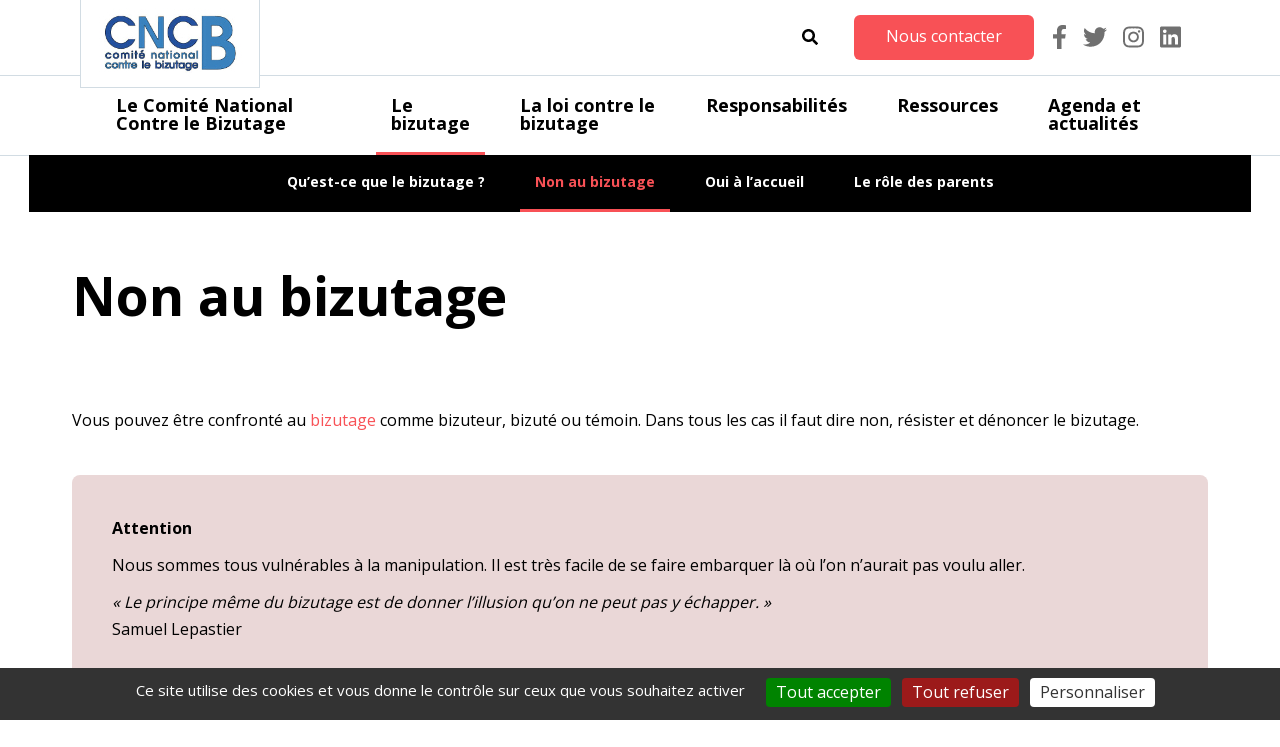

--- FILE ---
content_type: text/html; charset=UTF-8
request_url: https://www.contrelebizutage.fr/le-bizutage/non-au-bizutage/
body_size: 11272
content:
<!DOCTYPE html><html lang="fr-FR"><head><meta charset="UTF-8"><meta name="viewport" content="width=device-width, initial-scale=1.0"><link rel="profile" href="http://gmpg.org/xfn/11"><link rel="pingback" href=""><meta name='robots' content='index, follow, max-image-preview:large, max-snippet:-1, max-video-preview:-1' /><link media="all" href="https://www.contrelebizutage.fr/wp-content/cache/autoptimize/css/autoptimize_74f18118e586e789628703b02c5fd6fa.css" rel="stylesheet"><title>Non au bizutage - CNCB</title><link rel="canonical" href="https://www.contrelebizutage.fr/le-bizutage/non-au-bizutage/" /><meta property="og:locale" content="fr_FR" /><meta property="og:type" content="article" /><meta property="og:title" content="Non au bizutage - CNCB" /><meta property="og:description" content="Vous pouvez être confronté au&nbsp;bizutage&nbsp;comme bizuteur, bizuté ou témoin. Dans tous les cas il faut dire non, résister [&hellip;]" /><meta property="og:url" content="https://www.contrelebizutage.fr/le-bizutage/non-au-bizutage/" /><meta property="og:site_name" content="CNCB" /><meta property="article:modified_time" content="2024-05-15T06:01:59+00:00" /><meta name="twitter:card" content="summary_large_image" /><meta name="twitter:label1" content="Durée de lecture estimée" /><meta name="twitter:data1" content="3 minutes" /> <script type="application/ld+json" class="yoast-schema-graph">{"@context":"https://schema.org","@graph":[{"@type":"WebPage","@id":"https://www.contrelebizutage.fr/le-bizutage/non-au-bizutage/","url":"https://www.contrelebizutage.fr/le-bizutage/non-au-bizutage/","name":"Non au bizutage - CNCB","isPartOf":{"@id":"https://www.contrelebizutage.fr/#website"},"datePublished":"2021-03-18T14:42:25+00:00","dateModified":"2024-05-15T06:01:59+00:00","breadcrumb":{"@id":"https://www.contrelebizutage.fr/le-bizutage/non-au-bizutage/#breadcrumb"},"inLanguage":"fr-FR","potentialAction":[{"@type":"ReadAction","target":["https://www.contrelebizutage.fr/le-bizutage/non-au-bizutage/"]}]},{"@type":"BreadcrumbList","@id":"https://www.contrelebizutage.fr/le-bizutage/non-au-bizutage/#breadcrumb","itemListElement":[{"@type":"ListItem","position":1,"name":"Accueil","item":"https://www.contrelebizutage.fr/"},{"@type":"ListItem","position":2,"name":"Le bizutage","item":"https://www.contrelebizutage.fr/le-bizutage/"},{"@type":"ListItem","position":3,"name":"Non au bizutage"}]},{"@type":"WebSite","@id":"https://www.contrelebizutage.fr/#website","url":"https://www.contrelebizutage.fr/","name":"CNCB","description":"Comité National Contre le Bizutage","publisher":{"@id":"https://www.contrelebizutage.fr/#organization"},"potentialAction":[{"@type":"SearchAction","target":{"@type":"EntryPoint","urlTemplate":"https://www.contrelebizutage.fr/?s={search_term_string}"},"query-input":{"@type":"PropertyValueSpecification","valueRequired":true,"valueName":"search_term_string"}}],"inLanguage":"fr-FR"},{"@type":"Organization","@id":"https://www.contrelebizutage.fr/#organization","name":"CNCB","url":"https://www.contrelebizutage.fr/","logo":{"@type":"ImageObject","inLanguage":"fr-FR","@id":"https://www.contrelebizutage.fr/#/schema/logo/image/","url":"https://www.contrelebizutage.fr/wp-content/uploads/2021/08/cncb-logo.jpg","contentUrl":"https://www.contrelebizutage.fr/wp-content/uploads/2021/08/cncb-logo.jpg","width":158,"height":87,"caption":"CNCB"},"image":{"@id":"https://www.contrelebizutage.fr/#/schema/logo/image/"}}]}</script> <link rel='dns-prefetch' href='//cdnjs.cloudflare.com' /><link rel='dns-prefetch' href='//fonts.googleapis.com' /><link rel="alternate" title="oEmbed (JSON)" type="application/json+oembed" href="https://www.contrelebizutage.fr/wp-json/oembed/1.0/embed?url=https%3A%2F%2Fwww.contrelebizutage.fr%2Fle-bizutage%2Fnon-au-bizutage%2F" /><link rel="alternate" title="oEmbed (XML)" type="text/xml+oembed" href="https://www.contrelebizutage.fr/wp-json/oembed/1.0/embed?url=https%3A%2F%2Fwww.contrelebizutage.fr%2Fle-bizutage%2Fnon-au-bizutage%2F&#038;format=xml" /><style id='wp-img-auto-sizes-contain-inline-css' type='text/css'>img:is([sizes=auto i],[sizes^="auto," i]){contain-intrinsic-size:3000px 1500px}
/*# sourceURL=wp-img-auto-sizes-contain-inline-css */</style><style id='wp-emoji-styles-inline-css' type='text/css'>img.wp-smiley, img.emoji {
		display: inline !important;
		border: none !important;
		box-shadow: none !important;
		height: 1em !important;
		width: 1em !important;
		margin: 0 0.07em !important;
		vertical-align: -0.1em !important;
		background: none !important;
		padding: 0 !important;
	}
/*# sourceURL=wp-emoji-styles-inline-css */</style><style id='wp-block-library-inline-css' type='text/css'>:root{--wp-block-synced-color:#7a00df;--wp-block-synced-color--rgb:122,0,223;--wp-bound-block-color:var(--wp-block-synced-color);--wp-editor-canvas-background:#ddd;--wp-admin-theme-color:#007cba;--wp-admin-theme-color--rgb:0,124,186;--wp-admin-theme-color-darker-10:#006ba1;--wp-admin-theme-color-darker-10--rgb:0,107,160.5;--wp-admin-theme-color-darker-20:#005a87;--wp-admin-theme-color-darker-20--rgb:0,90,135;--wp-admin-border-width-focus:2px}@media (min-resolution:192dpi){:root{--wp-admin-border-width-focus:1.5px}}.wp-element-button{cursor:pointer}:root .has-very-light-gray-background-color{background-color:#eee}:root .has-very-dark-gray-background-color{background-color:#313131}:root .has-very-light-gray-color{color:#eee}:root .has-very-dark-gray-color{color:#313131}:root .has-vivid-green-cyan-to-vivid-cyan-blue-gradient-background{background:linear-gradient(135deg,#00d084,#0693e3)}:root .has-purple-crush-gradient-background{background:linear-gradient(135deg,#34e2e4,#4721fb 50%,#ab1dfe)}:root .has-hazy-dawn-gradient-background{background:linear-gradient(135deg,#faaca8,#dad0ec)}:root .has-subdued-olive-gradient-background{background:linear-gradient(135deg,#fafae1,#67a671)}:root .has-atomic-cream-gradient-background{background:linear-gradient(135deg,#fdd79a,#004a59)}:root .has-nightshade-gradient-background{background:linear-gradient(135deg,#330968,#31cdcf)}:root .has-midnight-gradient-background{background:linear-gradient(135deg,#020381,#2874fc)}:root{--wp--preset--font-size--normal:16px;--wp--preset--font-size--huge:42px}.has-regular-font-size{font-size:1em}.has-larger-font-size{font-size:2.625em}.has-normal-font-size{font-size:var(--wp--preset--font-size--normal)}.has-huge-font-size{font-size:var(--wp--preset--font-size--huge)}.has-text-align-center{text-align:center}.has-text-align-left{text-align:left}.has-text-align-right{text-align:right}.has-fit-text{white-space:nowrap!important}#end-resizable-editor-section{display:none}.aligncenter{clear:both}.items-justified-left{justify-content:flex-start}.items-justified-center{justify-content:center}.items-justified-right{justify-content:flex-end}.items-justified-space-between{justify-content:space-between}.screen-reader-text{border:0;clip-path:inset(50%);height:1px;margin:-1px;overflow:hidden;padding:0;position:absolute;width:1px;word-wrap:normal!important}.screen-reader-text:focus{background-color:#ddd;clip-path:none;color:#444;display:block;font-size:1em;height:auto;left:5px;line-height:normal;padding:15px 23px 14px;text-decoration:none;top:5px;width:auto;z-index:100000}html :where(.has-border-color){border-style:solid}html :where([style*=border-top-color]){border-top-style:solid}html :where([style*=border-right-color]){border-right-style:solid}html :where([style*=border-bottom-color]){border-bottom-style:solid}html :where([style*=border-left-color]){border-left-style:solid}html :where([style*=border-width]){border-style:solid}html :where([style*=border-top-width]){border-top-style:solid}html :where([style*=border-right-width]){border-right-style:solid}html :where([style*=border-bottom-width]){border-bottom-style:solid}html :where([style*=border-left-width]){border-left-style:solid}html :where(img[class*=wp-image-]){height:auto;max-width:100%}:where(figure){margin:0 0 1em}html :where(.is-position-sticky){--wp-admin--admin-bar--position-offset:var(--wp-admin--admin-bar--height,0px)}@media screen and (max-width:600px){html :where(.is-position-sticky){--wp-admin--admin-bar--position-offset:0px}}

/*# sourceURL=wp-block-library-inline-css */</style><style id='wp-block-list-inline-css' type='text/css'>ol,ul{box-sizing:border-box}:root :where(.wp-block-list.has-background){padding:1.25em 2.375em}
/*# sourceURL=https://www.contrelebizutage.fr/wp-includes/blocks/list/style.min.css */</style><style id='wp-block-columns-inline-css' type='text/css'>.wp-block-columns{box-sizing:border-box;display:flex;flex-wrap:wrap!important}@media (min-width:782px){.wp-block-columns{flex-wrap:nowrap!important}}.wp-block-columns{align-items:normal!important}.wp-block-columns.are-vertically-aligned-top{align-items:flex-start}.wp-block-columns.are-vertically-aligned-center{align-items:center}.wp-block-columns.are-vertically-aligned-bottom{align-items:flex-end}@media (max-width:781px){.wp-block-columns:not(.is-not-stacked-on-mobile)>.wp-block-column{flex-basis:100%!important}}@media (min-width:782px){.wp-block-columns:not(.is-not-stacked-on-mobile)>.wp-block-column{flex-basis:0;flex-grow:1}.wp-block-columns:not(.is-not-stacked-on-mobile)>.wp-block-column[style*=flex-basis]{flex-grow:0}}.wp-block-columns.is-not-stacked-on-mobile{flex-wrap:nowrap!important}.wp-block-columns.is-not-stacked-on-mobile>.wp-block-column{flex-basis:0;flex-grow:1}.wp-block-columns.is-not-stacked-on-mobile>.wp-block-column[style*=flex-basis]{flex-grow:0}:where(.wp-block-columns){margin-bottom:1.75em}:where(.wp-block-columns.has-background){padding:1.25em 2.375em}.wp-block-column{flex-grow:1;min-width:0;overflow-wrap:break-word;word-break:break-word}.wp-block-column.is-vertically-aligned-top{align-self:flex-start}.wp-block-column.is-vertically-aligned-center{align-self:center}.wp-block-column.is-vertically-aligned-bottom{align-self:flex-end}.wp-block-column.is-vertically-aligned-stretch{align-self:stretch}.wp-block-column.is-vertically-aligned-bottom,.wp-block-column.is-vertically-aligned-center,.wp-block-column.is-vertically-aligned-top{width:100%}
/*# sourceURL=https://www.contrelebizutage.fr/wp-includes/blocks/columns/style.min.css */</style><style id='wp-block-spacer-inline-css' type='text/css'>.wp-block-spacer{clear:both}
/*# sourceURL=https://www.contrelebizutage.fr/wp-includes/blocks/spacer/style.min.css */</style><style id='global-styles-inline-css' type='text/css'>:root{--wp--preset--aspect-ratio--square: 1;--wp--preset--aspect-ratio--4-3: 4/3;--wp--preset--aspect-ratio--3-4: 3/4;--wp--preset--aspect-ratio--3-2: 3/2;--wp--preset--aspect-ratio--2-3: 2/3;--wp--preset--aspect-ratio--16-9: 16/9;--wp--preset--aspect-ratio--9-16: 9/16;--wp--preset--color--black: #000000;--wp--preset--color--cyan-bluish-gray: #abb8c3;--wp--preset--color--white: #ffffff;--wp--preset--color--pale-pink: #f78da7;--wp--preset--color--vivid-red: #cf2e2e;--wp--preset--color--luminous-vivid-orange: #ff6900;--wp--preset--color--luminous-vivid-amber: #fcb900;--wp--preset--color--light-green-cyan: #7bdcb5;--wp--preset--color--vivid-green-cyan: #00d084;--wp--preset--color--pale-cyan-blue: #8ed1fc;--wp--preset--color--vivid-cyan-blue: #0693e3;--wp--preset--color--vivid-purple: #9b51e0;--wp--preset--gradient--vivid-cyan-blue-to-vivid-purple: linear-gradient(135deg,rgb(6,147,227) 0%,rgb(155,81,224) 100%);--wp--preset--gradient--light-green-cyan-to-vivid-green-cyan: linear-gradient(135deg,rgb(122,220,180) 0%,rgb(0,208,130) 100%);--wp--preset--gradient--luminous-vivid-amber-to-luminous-vivid-orange: linear-gradient(135deg,rgb(252,185,0) 0%,rgb(255,105,0) 100%);--wp--preset--gradient--luminous-vivid-orange-to-vivid-red: linear-gradient(135deg,rgb(255,105,0) 0%,rgb(207,46,46) 100%);--wp--preset--gradient--very-light-gray-to-cyan-bluish-gray: linear-gradient(135deg,rgb(238,238,238) 0%,rgb(169,184,195) 100%);--wp--preset--gradient--cool-to-warm-spectrum: linear-gradient(135deg,rgb(74,234,220) 0%,rgb(151,120,209) 20%,rgb(207,42,186) 40%,rgb(238,44,130) 60%,rgb(251,105,98) 80%,rgb(254,248,76) 100%);--wp--preset--gradient--blush-light-purple: linear-gradient(135deg,rgb(255,206,236) 0%,rgb(152,150,240) 100%);--wp--preset--gradient--blush-bordeaux: linear-gradient(135deg,rgb(254,205,165) 0%,rgb(254,45,45) 50%,rgb(107,0,62) 100%);--wp--preset--gradient--luminous-dusk: linear-gradient(135deg,rgb(255,203,112) 0%,rgb(199,81,192) 50%,rgb(65,88,208) 100%);--wp--preset--gradient--pale-ocean: linear-gradient(135deg,rgb(255,245,203) 0%,rgb(182,227,212) 50%,rgb(51,167,181) 100%);--wp--preset--gradient--electric-grass: linear-gradient(135deg,rgb(202,248,128) 0%,rgb(113,206,126) 100%);--wp--preset--gradient--midnight: linear-gradient(135deg,rgb(2,3,129) 0%,rgb(40,116,252) 100%);--wp--preset--font-size--small: 13px;--wp--preset--font-size--medium: 20px;--wp--preset--font-size--large: 36px;--wp--preset--font-size--x-large: 42px;--wp--preset--spacing--20: 0.44rem;--wp--preset--spacing--30: 0.67rem;--wp--preset--spacing--40: 1rem;--wp--preset--spacing--50: 1.5rem;--wp--preset--spacing--60: 2.25rem;--wp--preset--spacing--70: 3.38rem;--wp--preset--spacing--80: 5.06rem;--wp--preset--shadow--natural: 6px 6px 9px rgba(0, 0, 0, 0.2);--wp--preset--shadow--deep: 12px 12px 50px rgba(0, 0, 0, 0.4);--wp--preset--shadow--sharp: 6px 6px 0px rgba(0, 0, 0, 0.2);--wp--preset--shadow--outlined: 6px 6px 0px -3px rgb(255, 255, 255), 6px 6px rgb(0, 0, 0);--wp--preset--shadow--crisp: 6px 6px 0px rgb(0, 0, 0);}:where(.is-layout-flex){gap: 0.5em;}:where(.is-layout-grid){gap: 0.5em;}body .is-layout-flex{display: flex;}.is-layout-flex{flex-wrap: wrap;align-items: center;}.is-layout-flex > :is(*, div){margin: 0;}body .is-layout-grid{display: grid;}.is-layout-grid > :is(*, div){margin: 0;}:where(.wp-block-columns.is-layout-flex){gap: 2em;}:where(.wp-block-columns.is-layout-grid){gap: 2em;}:where(.wp-block-post-template.is-layout-flex){gap: 1.25em;}:where(.wp-block-post-template.is-layout-grid){gap: 1.25em;}.has-black-color{color: var(--wp--preset--color--black) !important;}.has-cyan-bluish-gray-color{color: var(--wp--preset--color--cyan-bluish-gray) !important;}.has-white-color{color: var(--wp--preset--color--white) !important;}.has-pale-pink-color{color: var(--wp--preset--color--pale-pink) !important;}.has-vivid-red-color{color: var(--wp--preset--color--vivid-red) !important;}.has-luminous-vivid-orange-color{color: var(--wp--preset--color--luminous-vivid-orange) !important;}.has-luminous-vivid-amber-color{color: var(--wp--preset--color--luminous-vivid-amber) !important;}.has-light-green-cyan-color{color: var(--wp--preset--color--light-green-cyan) !important;}.has-vivid-green-cyan-color{color: var(--wp--preset--color--vivid-green-cyan) !important;}.has-pale-cyan-blue-color{color: var(--wp--preset--color--pale-cyan-blue) !important;}.has-vivid-cyan-blue-color{color: var(--wp--preset--color--vivid-cyan-blue) !important;}.has-vivid-purple-color{color: var(--wp--preset--color--vivid-purple) !important;}.has-black-background-color{background-color: var(--wp--preset--color--black) !important;}.has-cyan-bluish-gray-background-color{background-color: var(--wp--preset--color--cyan-bluish-gray) !important;}.has-white-background-color{background-color: var(--wp--preset--color--white) !important;}.has-pale-pink-background-color{background-color: var(--wp--preset--color--pale-pink) !important;}.has-vivid-red-background-color{background-color: var(--wp--preset--color--vivid-red) !important;}.has-luminous-vivid-orange-background-color{background-color: var(--wp--preset--color--luminous-vivid-orange) !important;}.has-luminous-vivid-amber-background-color{background-color: var(--wp--preset--color--luminous-vivid-amber) !important;}.has-light-green-cyan-background-color{background-color: var(--wp--preset--color--light-green-cyan) !important;}.has-vivid-green-cyan-background-color{background-color: var(--wp--preset--color--vivid-green-cyan) !important;}.has-pale-cyan-blue-background-color{background-color: var(--wp--preset--color--pale-cyan-blue) !important;}.has-vivid-cyan-blue-background-color{background-color: var(--wp--preset--color--vivid-cyan-blue) !important;}.has-vivid-purple-background-color{background-color: var(--wp--preset--color--vivid-purple) !important;}.has-black-border-color{border-color: var(--wp--preset--color--black) !important;}.has-cyan-bluish-gray-border-color{border-color: var(--wp--preset--color--cyan-bluish-gray) !important;}.has-white-border-color{border-color: var(--wp--preset--color--white) !important;}.has-pale-pink-border-color{border-color: var(--wp--preset--color--pale-pink) !important;}.has-vivid-red-border-color{border-color: var(--wp--preset--color--vivid-red) !important;}.has-luminous-vivid-orange-border-color{border-color: var(--wp--preset--color--luminous-vivid-orange) !important;}.has-luminous-vivid-amber-border-color{border-color: var(--wp--preset--color--luminous-vivid-amber) !important;}.has-light-green-cyan-border-color{border-color: var(--wp--preset--color--light-green-cyan) !important;}.has-vivid-green-cyan-border-color{border-color: var(--wp--preset--color--vivid-green-cyan) !important;}.has-pale-cyan-blue-border-color{border-color: var(--wp--preset--color--pale-cyan-blue) !important;}.has-vivid-cyan-blue-border-color{border-color: var(--wp--preset--color--vivid-cyan-blue) !important;}.has-vivid-purple-border-color{border-color: var(--wp--preset--color--vivid-purple) !important;}.has-vivid-cyan-blue-to-vivid-purple-gradient-background{background: var(--wp--preset--gradient--vivid-cyan-blue-to-vivid-purple) !important;}.has-light-green-cyan-to-vivid-green-cyan-gradient-background{background: var(--wp--preset--gradient--light-green-cyan-to-vivid-green-cyan) !important;}.has-luminous-vivid-amber-to-luminous-vivid-orange-gradient-background{background: var(--wp--preset--gradient--luminous-vivid-amber-to-luminous-vivid-orange) !important;}.has-luminous-vivid-orange-to-vivid-red-gradient-background{background: var(--wp--preset--gradient--luminous-vivid-orange-to-vivid-red) !important;}.has-very-light-gray-to-cyan-bluish-gray-gradient-background{background: var(--wp--preset--gradient--very-light-gray-to-cyan-bluish-gray) !important;}.has-cool-to-warm-spectrum-gradient-background{background: var(--wp--preset--gradient--cool-to-warm-spectrum) !important;}.has-blush-light-purple-gradient-background{background: var(--wp--preset--gradient--blush-light-purple) !important;}.has-blush-bordeaux-gradient-background{background: var(--wp--preset--gradient--blush-bordeaux) !important;}.has-luminous-dusk-gradient-background{background: var(--wp--preset--gradient--luminous-dusk) !important;}.has-pale-ocean-gradient-background{background: var(--wp--preset--gradient--pale-ocean) !important;}.has-electric-grass-gradient-background{background: var(--wp--preset--gradient--electric-grass) !important;}.has-midnight-gradient-background{background: var(--wp--preset--gradient--midnight) !important;}.has-small-font-size{font-size: var(--wp--preset--font-size--small) !important;}.has-medium-font-size{font-size: var(--wp--preset--font-size--medium) !important;}.has-large-font-size{font-size: var(--wp--preset--font-size--large) !important;}.has-x-large-font-size{font-size: var(--wp--preset--font-size--x-large) !important;}
:where(.wp-block-columns.is-layout-flex){gap: 2em;}:where(.wp-block-columns.is-layout-grid){gap: 2em;}
/*# sourceURL=global-styles-inline-css */</style><style id='core-block-supports-inline-css' type='text/css'>.wp-container-core-columns-is-layout-9d6595d7{flex-wrap:nowrap;}
/*# sourceURL=core-block-supports-inline-css */</style><style id='classic-theme-styles-inline-css' type='text/css'>/*! This file is auto-generated */
.wp-block-button__link{color:#fff;background-color:#32373c;border-radius:9999px;box-shadow:none;text-decoration:none;padding:calc(.667em + 2px) calc(1.333em + 2px);font-size:1.125em}.wp-block-file__button{background:#32373c;color:#fff;text-decoration:none}
/*# sourceURL=/wp-includes/css/classic-themes.min.css */</style><link rel='stylesheet' id='fonts-css' href='https://fonts.googleapis.com/css2?family=Open+Sans:wght@400;700;800&#038;display=swap' type='text/css' media='all' /><link rel='stylesheet' id='faws-css' href='https://cdnjs.cloudflare.com/ajax/libs/font-awesome/5.15.1/css/all.min.css?ver=5.15.1' type='text/css' media='all' /> <script type="text/javascript" src="https://www.contrelebizutage.fr/wp-includes/js/jquery/jquery.min.js?ver=3.7.1" id="jquery-core-js"></script> <script type="text/javascript" src="https://www.contrelebizutage.fr/wp-content/themes/bc_wp_cncb/assets/libraries/tarteaucitron/tarteaucitron.js?ver=1.16.2" id="tarteaucitron-js"></script> <script type="text/javascript" src="https://www.contrelebizutage.fr/wp-content/themes/bc_wp_cncb/assets/libraries/tarteaucitron/tarteaucitron.ini.js?ver=1.16.2" id="tarteaucitron-ini-js"></script> <link rel="https://api.w.org/" href="https://www.contrelebizutage.fr/wp-json/" /><link rel="alternate" title="JSON" type="application/json" href="https://www.contrelebizutage.fr/wp-json/wp/v2/pages/140" /><meta name="generator" content="WordPress 6.9" /><link rel='shortlink' href='https://www.contrelebizutage.fr/?p=140' /><link rel="icon" href="https://www.contrelebizutage.fr/wp-content/uploads/2022/08/cropped-favicon-cncb-150x150.png" sizes="32x32" /><link rel="icon" href="https://www.contrelebizutage.fr/wp-content/uploads/2022/08/cropped-favicon-cncb-300x300.png" sizes="192x192" /><link rel="apple-touch-icon" href="https://www.contrelebizutage.fr/wp-content/uploads/2022/08/cropped-favicon-cncb-300x300.png" /><meta name="msapplication-TileImage" content="https://www.contrelebizutage.fr/wp-content/uploads/2022/08/cropped-favicon-cncb-300x300.png" /></head><body class="wp-singular page-template-default page page-id-140 page-child parent-pageid-10 wp-custom-logo wp-theme-bc_wp_cncb"><header class="site-header"><div class="top-header"><div class="container"><div class="row"><div class="medium-large-full flex-end"><div class="site-logo"> <a href="https://www.contrelebizutage.fr/" class="custom-logo-link" rel="home"><img width="158" height="87" src="https://www.contrelebizutage.fr/wp-content/uploads/2021/08/cncb-logo.jpg" class="custom-logo" alt="CNCB" decoding="async" /></a></div><div class="site-search-container"> <label class="search-icon" for="search"> <i class="fas fa-search"></i></label><div class="close"> <i class="fas fa-times"></i></div><form role="search" method="get" id="searchform" class="flex-middle" action="https://www.contrelebizutage.fr"> <span class="icon"></span> <input type="text" value="" class="search-input" name="s" id="search" placeholder="Rechercher"></form></div><div class="contact-container"> <a href="https://www.contrelebizutage.fr/contact/" class="button-icon">Nous contacter</a></div><div class="social-container flex-center-center"> <a rel=“noopener noreferrer” target="_blank" href="https://www.facebook.com/ComiteNationalContreleBizutage/"><i class="fab fa-facebook-f"></i></a> <a rel=“noopener noreferrer” target="_blank" href="https://twitter.com/CNCBizutage"><i class="fab fa-twitter"></i></a> <a rel=“noopener noreferrer” target="_blank" href="https://www.instagram.com/bizutagejedisstop/?igshid=f6j4qcrisvxy"><i class="fab fa-instagram"></i></a> <a rel=“noopener noreferrer” target="_blank" href="https://www.linkedin.com/in/comité-national-contre-le-bizutage-390903244/?originalSubdomain=fr"><i class="fab fa-linkedin"></i></a></div></div></div></div></div><div class="nav-header"><div class="container"><div class="row"><div class="medium-large-full flex-end"><nav class="site-navigation"><ul id="menu-menu-header" class="menu"><li id="menu-item-817" class="menu-item menu-item-type-post_type menu-item-object-page menu-item-has-children menu-item-817"><a href="https://www.contrelebizutage.fr/le-cncb/">Le Comité National Contre le Bizutage</a><ul class="sub-menu"><li id="menu-item-188" class="menu-item menu-item-type-post_type menu-item-object-page menu-item-188"><a href="https://www.contrelebizutage.fr/le-cncb/qui-sommes-nous/">Qui sommes-nous</a></li><li id="menu-item-187" class="menu-item menu-item-type-post_type menu-item-object-page menu-item-187"><a href="https://www.contrelebizutage.fr/le-cncb/missions/">Missions</a></li><li id="menu-item-189" class="menu-item menu-item-type-post_type menu-item-object-page menu-item-189"><a href="https://www.contrelebizutage.fr/le-cncb/revendications/">Revendications</a></li><li id="menu-item-190" class="menu-item menu-item-type-post_type menu-item-object-page menu-item-190"><a href="https://www.contrelebizutage.fr/ressources/outils-produits-par-le-cncb/">Supports d’information</a></li></ul></li><li id="menu-item-816" class="menu-item menu-item-type-post_type menu-item-object-page current-page-ancestor current-menu-ancestor current-menu-parent current-page-parent current_page_parent current_page_ancestor menu-item-has-children menu-item-816"><a href="https://www.contrelebizutage.fr/le-bizutage/">Le bizutage</a><ul class="sub-menu"><li id="menu-item-267" class="menu-item menu-item-type-post_type menu-item-object-page menu-item-267"><a href="https://www.contrelebizutage.fr/le-bizutage/quest-ce-que-le-bizutage/">Qu’est-ce que le bizutage ?</a></li><li id="menu-item-265" class="menu-item menu-item-type-post_type menu-item-object-page current-menu-item page_item page-item-140 current_page_item menu-item-265"><a href="https://www.contrelebizutage.fr/le-bizutage/non-au-bizutage/" aria-current="page">Non au bizutage</a></li><li id="menu-item-266" class="menu-item menu-item-type-post_type menu-item-object-page menu-item-266"><a href="https://www.contrelebizutage.fr/le-bizutage/oui-a-laccueil/">Oui à l’accueil</a></li><li id="menu-item-264" class="menu-item menu-item-type-post_type menu-item-object-page menu-item-264"><a href="https://www.contrelebizutage.fr/le-bizutage/le-role-des-parents/">Le rôle des parents</a></li></ul></li><li id="menu-item-815" class="menu-item menu-item-type-post_type menu-item-object-page menu-item-has-children menu-item-815"><a href="https://www.contrelebizutage.fr/la-loi/">La loi contre le bizutage</a><ul class="sub-menu"><li id="menu-item-268" class="menu-item menu-item-type-post_type menu-item-object-page menu-item-268"><a href="https://www.contrelebizutage.fr/la-loi/ce-que-dit-la-loi/">Ce que dit la loi contre le bizutage</a></li><li id="menu-item-269" class="menu-item menu-item-type-post_type menu-item-object-page menu-item-269"><a href="https://www.contrelebizutage.fr/la-loi/la-loi-linterdit-pourquoi/">La loi l’interdit, pourquoi ?</a></li><li id="menu-item-270" class="menu-item menu-item-type-post_type menu-item-object-page menu-item-270"><a href="https://www.contrelebizutage.fr/la-loi/le-recours-a-la-loi/">Le recours à la loi</a></li><li id="menu-item-271" class="menu-item menu-item-type-post_type menu-item-object-page menu-item-271"><a href="https://www.contrelebizutage.fr/la-loi/les-textes-officiels/">Les textes officiels</a></li></ul></li><li id="menu-item-818" class="menu-item menu-item-type-post_type menu-item-object-page menu-item-has-children menu-item-818"><a href="https://www.contrelebizutage.fr/responsabilites/">Responsabilités</a><ul class="sub-menu"><li id="menu-item-272" class="menu-item menu-item-type-post_type menu-item-object-page menu-item-272"><a href="https://www.contrelebizutage.fr/responsabilites/le-chef-detablissement/">Le chef d’établissement</a></li><li id="menu-item-273" class="menu-item menu-item-type-post_type menu-item-object-page menu-item-273"><a href="https://www.contrelebizutage.fr/responsabilites/les-associations-et-bde/">Les associations &#038; BDE</a></li><li id="menu-item-274" class="menu-item menu-item-type-post_type menu-item-object-page menu-item-274"><a href="https://www.contrelebizutage.fr/responsabilites/les-encadrants-sportifs/">Les encadrants sportifs</a></li></ul></li><li id="menu-item-814" class="menu-item menu-item-type-post_type menu-item-object-page menu-item-has-children menu-item-814"><a href="https://www.contrelebizutage.fr/ressources/">Ressources</a><ul class="sub-menu"><li id="menu-item-276" class="menu-item menu-item-type-post_type menu-item-object-page menu-item-276"><a href="https://www.contrelebizutage.fr/ressources/chartes-et-guides/">Chartes &#038; guides</a></li><li id="menu-item-277" class="menu-item menu-item-type-post_type menu-item-object-page menu-item-277"><a href="https://www.contrelebizutage.fr/ressources/memoires-documents/">Mémoires</a></li><li id="menu-item-275" class="menu-item menu-item-type-post_type menu-item-object-page menu-item-275"><a href="https://www.contrelebizutage.fr/ressources/bibliographie/">Bibliographie</a></li><li id="menu-item-279" class="menu-item menu-item-type-post_type menu-item-object-page menu-item-279"><a href="https://www.contrelebizutage.fr/ressources/temoignages-decisions-de-justice/">Témoignages &#038; décisions de justice</a></li><li id="menu-item-1443" class="menu-item menu-item-type-post_type menu-item-object-page menu-item-1443"><a href="https://www.contrelebizutage.fr/ressources/outils-produits-par-le-cncb/">Outils produits par le Comité National Contre le Bizutage</a></li><li id="menu-item-278" class="menu-item menu-item-type-post_type menu-item-object-page menu-item-278"><a href="https://www.contrelebizutage.fr/ressources/presse/">Presse/média</a></li></ul></li><li id="menu-item-29" class="menu-item menu-item-type-post_type menu-item-object-page menu-item-29"><a href="https://www.contrelebizutage.fr/actualites/">Agenda et actualités</a></li></ul></nav></div></div><div class="menu-burger"><div class="item"></div><div class="item"></div><div class="item"></div></div></div></div></header><main class="site-main"><div class="container"><div class="row"><div class="medium-large-full"><h1 class="page-title">Non au bizutage</h1></div></div></div><div class="container"><div class="row"><div class="medium-large-full"><div style="height:31px" aria-hidden="true" class="wp-block-spacer"></div></div></div></div><div class="container"><div class="row"><div class="medium-large-full"><p>Vous pouvez être confronté au&nbsp;<a href="http://www.contrelebizutage.fr/le-bizutage/quest-ce-que-le-bizutage/" data-type="page" data-id="138">bizutage</a>&nbsp;comme bizuteur, bizuté ou témoin. Dans tous les cas il faut dire non, résister et dénoncer le bizutage.</p></div></div></div><div class="container"><div class="row"><div class="medium-large-full"><div style="height:31px" aria-hidden="true" class="wp-block-spacer"></div></div></div></div><div class="container"><div class="row"><div class="medium-large-full"><div class="wp-block-columns is-layout-flex wp-container-core-columns-is-layout-9d6595d7 wp-block-columns-is-layout-flex"><div class="wp-block-column is-layout-flow wp-block-column-is-layout-flow"><div id="information-block_42e78a84c2a6f6597a6ff4c23422dc44" class="information block-information is-style-background-red background-gray"><div><p><strong>Attention</strong></p><p>Nous sommes tous vulnérables à la manipulation. Il est très facile de se faire embarquer là où l&rsquo;on n&rsquo;aurait pas voulu aller.</p><p><em>« Le principe même du bizutage est de donner l&rsquo;illusion qu&rsquo;on ne peut pas y échapper. »</em><br /> Samuel Lepastier</p></div></div></div></div></div></div></div><div class="container"><div class="row"><div class="medium-large-full"><h2 class="wp-block-heading">Refusez</h2></div></div></div><div class="container"><div class="row"><div class="medium-large-full"><ul class="wp-block-list"><div class="container"><div class="row"><div class="medium-large-full"><li><strong>les opacités </strong><br>N&rsquo;acceptez jamais de vous engager sans savoir très précisément ce que l&rsquo;on va vous proposer. <br>Pour les week-ends d&rsquo;intégration : Exigez que vous soient communiqués le programme et le lieu des « réjouissances ». Vous devez toujours être joignable et vous devez toujours pouvoir communiquer avec l&rsquo;extérieur.</li></div></div></div><div class="container"><div class="row"><div class="medium-large-full"><li><strong>tout ce qui vous semble suspect, vous déplait, vous gêne</strong>, même si vous avez l&rsquo;impression d&rsquo;être seul dans votre cas, même si cela ne vous semble pas bien grave. <br><strong> Refuser c&rsquo;est faire preuve de courage.</strong></li></div></div></div></ul></div></div></div><div class="container"><div class="row"><div class="medium-large-full"><h2 class="wp-block-heading">Ne cédez pas au chantage</h2></div></div></div><div class="container"><div class="row"><div class="medium-large-full"><p>Votre avenir scolaire ou professionnel ne dépend pas de votre obéissance aux anciens.</p></div></div></div><div class="container"><div class="row"><div class="medium-large-full"><p><strong>Malgré les apparences, rien ni personne ne peut vous forcer à accepter un bizutage</strong>.</p></div></div></div><div class="container"><div class="row"><div class="medium-large-full"><h2 class="wp-block-heading">Dire non c&rsquo;est difficile mais possible</h2></div></div></div><div class="container"><div class="row"><div class="medium-large-full"><p><strong>Même quand les pressions sont trop fortes ou trop habilement menées.</strong></p></div></div></div><div class="container"><div class="row"><div class="medium-large-full"><p>Si vous pensez que vous allez être confrontés à un bizutage, personne ne peut vous obliger à vous taire pour empêcher qu&rsquo;il n&rsquo;ait lieu. Au contraire il faut en parler aux autres jeunes, à vos parents, à un encadrant sportif, au responsable ou au chef d’établissement.</p></div></div></div><div class="container"><div class="row"><div class="medium-large-full"><p><strong><a href="https://www.contrelebizutage.fr/wp-content/uploads/2024/05/BULLETIN-D-ADHESION-INDIVIDUEL-2024.docx">Prenez contact avec Comité National Contre le Bizutage</a> qui pourra intervenir pour en demander l’interdiction.</strong></p></div></div></div><div class="container"><div class="row"><div class="medium-large-full"><h2 class="wp-block-heading">Brisez la loi du silence</h2></div></div></div><div class="container"><div class="row"><div class="medium-large-full"><p>Et si vous n&rsquo;avez pas su ou pu dire non, n&rsquo;ayez pas honte de dénoncer les faits dont vous avez été victime. <br>La victime pense qu’elle finira par oublier ce qui lui est arrivé, ce n’est pas vrai. Elle n’oubliera pas mais elle pourra mieux vivre avec, si elle a réussi à mettre des mots sur ce qui s’est passé.<br>La victime a besoin d’obtenir réparation</p></div></div></div><div class="container"><div class="row"><div class="medium-large-full"><p><strong>Si vous décidez de parler</strong>, il est indispensable de donner les précisions suivantes&nbsp;: Date, lieu, noms des personnes en cause, description des faits, photos et vidéos si possible.<br>Sans ces éléments il vous sera difficile de vous faire entendre.</p></div></div></div><div class="container"><div class="row"><div class="medium-large-full"><p><strong>Et pensez qu’à plusieurs c’est plus facile de dire non.</strong></p></div></div></div><div class="container"><div class="row"><div class="medium-large-full"><div style="height:31px" aria-hidden="true" class="wp-block-spacer"></div></div></div></div><div class="container"><div class="row"><div class="medium-large-full"><div class="wp-block-columns is-layout-flex wp-container-core-columns-is-layout-9d6595d7 wp-block-columns-is-layout-flex"><div class="wp-block-column is-layout-flow wp-block-column-is-layout-flow"><div id="information-block_9d5309e1a1b3c85fabfec8e5c0e6742a" class="information block-information is-style-background-red background-gray"><div><p><strong>On ne pourra éradiquer le bizutage que si les parents, les jeunes et les témoins qui y sont confrontés, acceptent d&rsquo;en parler.<br /> </strong></p><p>Sans témoignages et sans témoins, ni la justice, ni les ministères concernés, ni les chefs d&rsquo;établissements, ni les responsables et encadrants du sport ne peuvent sanctionner les auteurs des faits et leurs complices.</p><p>Sans témoignages il n&rsquo;y a pas d&rsquo;émissions de radio ou de télévision, pas d&rsquo;articles dans la presse possibles pour sensibiliser et alerter l&rsquo;opinion publique.</p><p>Être témoin d’un bizutage et ne pas intervenir ou se taire c’est être complice des bizuteurs.</p><p><strong><a href="https://www.contrelebizutage.fr/contact/">N&rsquo;hésitez pas à contacter le Comité National Contre le Bizutage</a></strong></p></div></div></div></div></div></div></div></main><footer class="site-footer"><div class="container topfooter"><div class="row flex-between-start"><div class="large-2"><div id="nav_menu-2" class="widget widget_nav_menu"><h3 class="no-margin-top margin-medium-bottom">Le CNCB</h3><div class="menu-le-cncb-container"><ul id="menu-le-cncb" class="menu"><li id="menu-item-530" class="menu-item menu-item-type-post_type menu-item-object-page menu-item-530"><a href="https://www.contrelebizutage.fr/le-cncb/qui-sommes-nous/">Qui sommes-nous</a></li><li id="menu-item-529" class="menu-item menu-item-type-post_type menu-item-object-page menu-item-529"><a href="https://www.contrelebizutage.fr/le-cncb/missions/">Missions</a></li><li id="menu-item-531" class="menu-item menu-item-type-post_type menu-item-object-page menu-item-531"><a href="https://www.contrelebizutage.fr/le-cncb/revendications/">Revendications</a></li><li id="menu-item-1436" class="menu-item menu-item-type-post_type menu-item-object-page menu-item-1436"><a href="https://www.contrelebizutage.fr/le-cncb/supports-dinformations-produits-par-le-cncb/">Supports d’informations produits par le CNCB</a></li></ul></div></div></div><div class="large-2"><div id="nav_menu-3" class="widget widget_nav_menu"><h3 class="no-margin-top margin-medium-bottom">Le bizutage</h3><div class="menu-le-bizutage-container"><ul id="menu-le-bizutage" class="menu"><li id="menu-item-528" class="menu-item menu-item-type-post_type menu-item-object-page menu-item-528"><a href="https://www.contrelebizutage.fr/le-bizutage/quest-ce-que-le-bizutage/">Qu’est-ce que le bizutage ?</a></li><li id="menu-item-526" class="menu-item menu-item-type-post_type menu-item-object-page current-menu-item page_item page-item-140 current_page_item menu-item-526"><a href="https://www.contrelebizutage.fr/le-bizutage/non-au-bizutage/" aria-current="page">Non au bizutage</a></li><li id="menu-item-527" class="menu-item menu-item-type-post_type menu-item-object-page menu-item-527"><a href="https://www.contrelebizutage.fr/le-bizutage/oui-a-laccueil/">Oui à l’accueil</a></li><li id="menu-item-525" class="menu-item menu-item-type-post_type menu-item-object-page menu-item-525"><a href="https://www.contrelebizutage.fr/le-bizutage/le-role-des-parents/">Le rôle des parents</a></li></ul></div></div></div><div class="large-2"><div id="nav_menu-4" class="widget widget_nav_menu"><h3 class="no-margin-top margin-medium-bottom">La loi contre le bizutage</h3><div class="menu-la-loi-contre-le-bizutage-container"><ul id="menu-la-loi-contre-le-bizutage" class="menu"><li id="menu-item-521" class="menu-item menu-item-type-post_type menu-item-object-page menu-item-521"><a href="https://www.contrelebizutage.fr/la-loi/ce-que-dit-la-loi/">Ce que dit la loi contre le bizutage</a></li><li id="menu-item-522" class="menu-item menu-item-type-post_type menu-item-object-page menu-item-522"><a href="https://www.contrelebizutage.fr/la-loi/la-loi-linterdit-pourquoi/">La loi l’interdit, pourquoi ?</a></li><li id="menu-item-523" class="menu-item menu-item-type-post_type menu-item-object-page menu-item-523"><a href="https://www.contrelebizutage.fr/la-loi/le-recours-a-la-loi/">Le recours à la loi</a></li><li id="menu-item-524" class="menu-item menu-item-type-post_type menu-item-object-page menu-item-524"><a href="https://www.contrelebizutage.fr/la-loi/les-textes-officiels/">Les textes officiels</a></li></ul></div></div></div><div class="large-2"><div id="nav_menu-6" class="widget widget_nav_menu"><h3 class="no-margin-top margin-medium-bottom">Responsabilités</h3><div class="menu-responsabilites-container"><ul id="menu-responsabilites" class="menu"><li id="menu-item-515" class="menu-item menu-item-type-post_type menu-item-object-page menu-item-515"><a href="https://www.contrelebizutage.fr/responsabilites/le-chef-detablissement/">Le chef d’établissement</a></li><li id="menu-item-514" class="menu-item menu-item-type-post_type menu-item-object-page menu-item-514"><a href="https://www.contrelebizutage.fr/responsabilites/les-associations-et-bde/">Les associations &#038; BDE</a></li><li id="menu-item-513" class="menu-item menu-item-type-post_type menu-item-object-page menu-item-513"><a href="https://www.contrelebizutage.fr/responsabilites/les-encadrants-sportifs/">Les encadrants sportifs</a></li></ul></div></div></div><div class="large-2"><div id="nav_menu-5" class="widget widget_nav_menu"><h3 class="no-margin-top margin-medium-bottom">Ressources</h3><div class="menu-ressources-container"><ul id="menu-ressources" class="menu"><li id="menu-item-520" class="menu-item menu-item-type-post_type menu-item-object-page menu-item-520"><a href="https://www.contrelebizutage.fr/ressources/chartes-et-guides/">Chartes &#038; guides</a></li><li id="menu-item-519" class="menu-item menu-item-type-post_type menu-item-object-page menu-item-519"><a href="https://www.contrelebizutage.fr/ressources/memoires-documents/">Mémoires &#038; documents</a></li><li id="menu-item-518" class="menu-item menu-item-type-post_type menu-item-object-page menu-item-518"><a href="https://www.contrelebizutage.fr/ressources/bibliographie/">Bibliographie</a></li><li id="menu-item-517" class="menu-item menu-item-type-post_type menu-item-object-page menu-item-517"><a href="https://www.contrelebizutage.fr/ressources/temoignages-decisions-de-justice/">Témoignages &#038; décisions de justice</a></li><li id="menu-item-1444" class="menu-item menu-item-type-post_type menu-item-object-page menu-item-1444"><a href="https://www.contrelebizutage.fr/ressources/outils-produits-par-le-cncb/">Outils produits par le Comité National Contre le Bizutage</a></li><li id="menu-item-516" class="menu-item menu-item-type-post_type menu-item-object-page menu-item-516"><a href="https://www.contrelebizutage.fr/ressources/presse/">Presse/média</a></li></ul></div></div><div id="nav_menu-7" class="widget widget_nav_menu"><h3 class="no-margin-top margin-medium-bottom">Besoin d’aide</h3><div class="menu-besoin-daide-container"><ul id="menu-besoin-daide" class="menu"><li id="menu-item-123" class="menu-item menu-item-type-post_type menu-item-object-page menu-item-123"><a href="https://www.contrelebizutage.fr/contact/">Contact</a></li></ul></div></div></div></div></div><div class="subfooter"><div class="container"><div class="row"><div class="medium-large-full relative flex"><div class="site-logo"> <a href="https://www.contrelebizutage.fr/" class="custom-logo-link" rel="home"><img width="158" height="87" src="https://www.contrelebizutage.fr/wp-content/uploads/2021/08/cncb-logo.jpg" class="custom-logo" alt="CNCB" decoding="async" /></a></div><div class="adress"><div id="text-2" class="widget widget_text"><div class="textwidget"><p><strong>Comité National Contre le Bizutage </strong><br /> 108-110 Av. Ledru-Rollin<br /> 75544 PARIS Cedex 11<br /> <a href="tel:0607452611">06 07 45 26 11</a> ou <a href="tel:0682814070">06 82 81 40 70</a> ou <a href="tel:0781501007">07 81 50 10 07</a> et référent sport <a href="tel:0607769320">06 07 76 93 20</a></p></div></div></div><nav class="site-navigation"><ul id="menu-menu-footer" class="menu"><li id="menu-item-109" class="menu-item menu-item-type-post_type menu-item-object-page menu-item-109"><a href="https://www.contrelebizutage.fr/contact/">Contact</a></li><li id="menu-item-115" class="menu-item menu-item-type-post_type menu-item-object-page menu-item-115"><a href="https://www.contrelebizutage.fr/donnees-personnelles/">Données personnelles</a></li><li id="menu-item-116" class="menu-item menu-item-type-post_type menu-item-object-page menu-item-116"><a href="https://www.contrelebizutage.fr/mentions-legales/">Mentions légales</a></li><li id="menu-item-117" class="menu-item menu-item-type-post_type menu-item-object-page menu-item-privacy-policy menu-item-117"><a rel="privacy-policy" href="https://www.contrelebizutage.fr/politique-de-confidentialite/">Politique de confidentialité</a></li></ul></nav></div></div></div></div></footer> <script type="speculationrules">{"prefetch":[{"source":"document","where":{"and":[{"href_matches":"/*"},{"not":{"href_matches":["/wp-*.php","/wp-admin/*","/wp-content/uploads/*","/wp-content/*","/wp-content/plugins/*","/wp-content/themes/bc_wp_cncb/*","/*\\?(.+)"]}},{"not":{"selector_matches":"a[rel~=\"nofollow\"]"}},{"not":{"selector_matches":".no-prefetch, .no-prefetch a"}}]},"eagerness":"conservative"}]}</script>  <script>var _paq = window._paq = window._paq || [];
  /* tracker methods like "setCustomDimension" should be called before "trackPageView" */
  _paq.push(['setVisitorCookieTimeout', '34186669']);
_paq.push(['setSessionCookieTimeout', '1800']);
_paq.push(['setReferralCookieTimeout', '15778463']);
_paq.push(['trackPageView']);
_paq.push(['trackVisibleContentImpressions']);
  _paq.push(['enableLinkTracking']);
  (function() {
    var u="https://www.contrelebizutage.fr/wp-content/plugins/wp-piwik/proxy/"
    _paq.push(['setTrackerUrl', u+'matomo.php']);
    _paq.push(['setSiteId', '140']);
    var d=document, g=d.createElement('script'), s=d.getElementsByTagName('script')[0];
    g.async=true; g.src=u+'matomo.php'; s.parentNode.insertBefore(g,s);
  })();</script>  <script type="text/javascript" src="https://cdnjs.cloudflare.com/ajax/libs/font-awesome/5.15.1/js/all.min.js?ver=5.15.1" id="faws-brands-js"></script> <script type="text/javascript" src="https://www.contrelebizutage.fr/wp-content/themes/bc_wp_cncb/assets/libraries/tarteaucitron/tarteaucitron.modules.js?ver=1.16.2" id="tarteaucitron-modules-js"></script> <script id="wp-emoji-settings" type="application/json">{"baseUrl":"https://s.w.org/images/core/emoji/17.0.2/72x72/","ext":".png","svgUrl":"https://s.w.org/images/core/emoji/17.0.2/svg/","svgExt":".svg","source":{"concatemoji":"https://www.contrelebizutage.fr/wp-includes/js/wp-emoji-release.min.js?ver=6.9"}}</script> <script type="module">/*! This file is auto-generated */
const a=JSON.parse(document.getElementById("wp-emoji-settings").textContent),o=(window._wpemojiSettings=a,"wpEmojiSettingsSupports"),s=["flag","emoji"];function i(e){try{var t={supportTests:e,timestamp:(new Date).valueOf()};sessionStorage.setItem(o,JSON.stringify(t))}catch(e){}}function c(e,t,n){e.clearRect(0,0,e.canvas.width,e.canvas.height),e.fillText(t,0,0);t=new Uint32Array(e.getImageData(0,0,e.canvas.width,e.canvas.height).data);e.clearRect(0,0,e.canvas.width,e.canvas.height),e.fillText(n,0,0);const a=new Uint32Array(e.getImageData(0,0,e.canvas.width,e.canvas.height).data);return t.every((e,t)=>e===a[t])}function p(e,t){e.clearRect(0,0,e.canvas.width,e.canvas.height),e.fillText(t,0,0);var n=e.getImageData(16,16,1,1);for(let e=0;e<n.data.length;e++)if(0!==n.data[e])return!1;return!0}function u(e,t,n,a){switch(t){case"flag":return n(e,"\ud83c\udff3\ufe0f\u200d\u26a7\ufe0f","\ud83c\udff3\ufe0f\u200b\u26a7\ufe0f")?!1:!n(e,"\ud83c\udde8\ud83c\uddf6","\ud83c\udde8\u200b\ud83c\uddf6")&&!n(e,"\ud83c\udff4\udb40\udc67\udb40\udc62\udb40\udc65\udb40\udc6e\udb40\udc67\udb40\udc7f","\ud83c\udff4\u200b\udb40\udc67\u200b\udb40\udc62\u200b\udb40\udc65\u200b\udb40\udc6e\u200b\udb40\udc67\u200b\udb40\udc7f");case"emoji":return!a(e,"\ud83e\u1fac8")}return!1}function f(e,t,n,a){let r;const o=(r="undefined"!=typeof WorkerGlobalScope&&self instanceof WorkerGlobalScope?new OffscreenCanvas(300,150):document.createElement("canvas")).getContext("2d",{willReadFrequently:!0}),s=(o.textBaseline="top",o.font="600 32px Arial",{});return e.forEach(e=>{s[e]=t(o,e,n,a)}),s}function r(e){var t=document.createElement("script");t.src=e,t.defer=!0,document.head.appendChild(t)}a.supports={everything:!0,everythingExceptFlag:!0},new Promise(t=>{let n=function(){try{var e=JSON.parse(sessionStorage.getItem(o));if("object"==typeof e&&"number"==typeof e.timestamp&&(new Date).valueOf()<e.timestamp+604800&&"object"==typeof e.supportTests)return e.supportTests}catch(e){}return null}();if(!n){if("undefined"!=typeof Worker&&"undefined"!=typeof OffscreenCanvas&&"undefined"!=typeof URL&&URL.createObjectURL&&"undefined"!=typeof Blob)try{var e="postMessage("+f.toString()+"("+[JSON.stringify(s),u.toString(),c.toString(),p.toString()].join(",")+"));",a=new Blob([e],{type:"text/javascript"});const r=new Worker(URL.createObjectURL(a),{name:"wpTestEmojiSupports"});return void(r.onmessage=e=>{i(n=e.data),r.terminate(),t(n)})}catch(e){}i(n=f(s,u,c,p))}t(n)}).then(e=>{for(const n in e)a.supports[n]=e[n],a.supports.everything=a.supports.everything&&a.supports[n],"flag"!==n&&(a.supports.everythingExceptFlag=a.supports.everythingExceptFlag&&a.supports[n]);var t;a.supports.everythingExceptFlag=a.supports.everythingExceptFlag&&!a.supports.flag,a.supports.everything||((t=a.source||{}).concatemoji?r(t.concatemoji):t.wpemoji&&t.twemoji&&(r(t.twemoji),r(t.wpemoji)))});
//# sourceURL=https://www.contrelebizutage.fr/wp-includes/js/wp-emoji-loader.min.js</script> <script type="text/javascript">jQuery( function( $ ) {

            for (let i = 0; i < document.forms.length; ++i) {
                let form = document.forms[i];
				if ($(form).attr("method") != "get") { $(form).append('<input type="hidden" name="mRpdrfcVYCJLXI" value="Bm3WIvDu0q" />'); }
if ($(form).attr("method") != "get") { $(form).append('<input type="hidden" name="jrNWSxpBlGm" value="NxDMY]BU*Wv6Ls_@" />'); }
if ($(form).attr("method") != "get") { $(form).append('<input type="hidden" name="tndsGZymukhHRE" value="G1c63SJxqs" />'); }
            }

            $(document).on('submit', 'form', function () {
				if ($(this).attr("method") != "get") { $(this).append('<input type="hidden" name="mRpdrfcVYCJLXI" value="Bm3WIvDu0q" />'); }
if ($(this).attr("method") != "get") { $(this).append('<input type="hidden" name="jrNWSxpBlGm" value="NxDMY]BU*Wv6Ls_@" />'); }
if ($(this).attr("method") != "get") { $(this).append('<input type="hidden" name="tndsGZymukhHRE" value="G1c63SJxqs" />'); }
                return true;
            });

            jQuery.ajaxSetup({
                beforeSend: function (e, data) {

                    if (data.type !== 'POST') return;

                    if (typeof data.data === 'object' && data.data !== null) {
						data.data.append("mRpdrfcVYCJLXI", "Bm3WIvDu0q");
data.data.append("jrNWSxpBlGm", "NxDMY]BU*Wv6Ls_@");
data.data.append("tndsGZymukhHRE", "G1c63SJxqs");
                    }
                    else {
                        data.data = data.data + '&mRpdrfcVYCJLXI=Bm3WIvDu0q&jrNWSxpBlGm=NxDMY]BU*Wv6Ls_@&tndsGZymukhHRE=G1c63SJxqs';
                    }
                }
            });

        });</script> <script defer src="https://www.contrelebizutage.fr/wp-content/cache/autoptimize/js/autoptimize_0bc195feb5e158a577cbdbb563868254.js"></script></body></html>

--- FILE ---
content_type: text/css
request_url: https://www.contrelebizutage.fr/wp-content/cache/autoptimize/css/autoptimize_74f18118e586e789628703b02c5fd6fa.css
body_size: 6303
content:
/*! normalize.css v8.0.0 | MIT License | github.com/necolas/normalize.css */
*{box-sizing:border-box;text-decoration:none;outline:none}html{line-height:1.15;-webkit-text-size-adjust:100%}body{margin:0}h1{font-size:2em;margin:.67em 0}hr{box-sizing:content-box;height:0;overflow:visible}pre{font-family:monospace,monospace;font-size:1em}a{background-color:transparent}abbr[title]{border-bottom:none;text-decoration:underline;text-decoration:underline dotted}b,strong{font-weight:bolder}code,kbd,samp{font-family:monospace,monospace;font-size:1em}small{font-size:80%}sub,sup{font-size:75%;line-height:0;position:relative;vertical-align:baseline}sub{bottom:-.25em}sup{top:-.5em}img{border-style:none}button,input,optgroup,select,textarea{font-family:inherit;font-size:100%;line-height:1.15;margin:0}button,input{overflow:visible}button,select{text-transform:none}button,[type=button],[type=reset],[type=submit]{-webkit-appearance:button}button::-moz-focus-inner,[type=button]::-moz-focus-inner,[type=reset]::-moz-focus-inner,[type=submit]::-moz-focus-inner{border-style:none;padding:0}button:-moz-focusring,[type=button]:-moz-focusring,[type=reset]:-moz-focusring,[type=submit]:-moz-focusring{outline:1px dotted ButtonText}fieldset{padding:.35em .75em .625em}legend{box-sizing:border-box;color:inherit;display:table;max-width:100%;padding:0;white-space:normal}progress{vertical-align:baseline}textarea{overflow:auto}[type=checkbox],[type=radio]{box-sizing:border-box;padding:0}[type=number]::-webkit-inner-spin-button,[type=number]::-webkit-outer-spin-button{height:auto}[type=search]{-webkit-appearance:textfield;outline-offset:-2px}[type=search]::-webkit-search-decoration{-webkit-appearance:none}::-webkit-file-upload-button{-webkit-appearance:button;font:inherit}details{display:block}summary{display:list-item}template{display:none}[hidden]{display:none}

.slick-slider{position:relative;display:block;box-sizing:border-box;-webkit-user-select:none;-moz-user-select:none;-ms-user-select:none;user-select:none;-webkit-touch-callout:none;-khtml-user-select:none;touch-action:pan-y;-webkit-tap-highlight-color:transparent}.slick-list{position:relative;display:block;overflow:hidden;margin:0;padding:0}.slick-list:focus{outline:0}.slick-list.dragging{cursor:pointer;cursor:hand}.slick-slider .slick-list,.slick-slider .slick-track{transform:translate3d(0,0,0)}.slick-track{position:relative;top:0;left:0;display:block;margin-left:auto;margin-right:auto}.slick-track:after,.slick-track:before{display:table;content:''}.slick-track:after{clear:both}.slick-loading .slick-track{visibility:hidden}.slick-slide{display:none;float:left;height:100%;min-height:1px}[dir=rtl] .slick-slide{float:right}.slick-slide img{display:block}.slick-slide.slick-loading img{display:none}.slick-slide.dragging img{pointer-events:none}.slick-initialized .slick-slide{display:block}.slick-loading .slick-slide{visibility:hidden}.slick-vertical .slick-slide{display:block;height:auto;border:1px solid transparent}.slick-arrow.slick-hidden{display:none}
:root{--color-white: #FFFFFF;--color-black: #000000;--color-dark-1: var(--color-black);--color-dark-2: #333333;--color-dark-3: #707070;--color-dark-4: #d2dce3;--color-dark-5: #eae9e9;--color-dark-6: #fbf7f7;--color-dark-7: #f7fafb;--color-accent: #f85156;--color-accent-hover: #c42e33;--color-transparent: transparent;--color-text-base: var(--color-black);--background-color-body: var(--color-white);--border-color-base: var(--color-dark-4);--background-color-accent: var(--color-accent);--background-color-dark: var(--color-dark-1);--background-color-gray: var(--color-dark-5);--button-background-color-base: var(--color-accent);--button-text-color-base: var(--color-white);--button-color-hover: var(--color-white);--button-background-color-hover: var(--color-dark-1);--border-radius-rouneded: 999px;--border-radius-small: 4px;--border-radius-base: 6px;--border-radius-large: 8px;--font-base: "Open sans","Helvetica Neue",Helvetica,Arial,sans-serif;--font-mono: monospace;--font-size-1: 5.4rem;--font-size-15: 4.2rem;--font-size-2: 3.6rem;--font-size-25: 3rem;--font-size-3: 2.4rem;--font-size-35: 2.2rem;--font-size-4: 1.8rem;--font-size-5: 1.4rem;--font-size-6: 1.3rem;--font-size-7: 1.2rem;--font-size-8: 1.2rem;--font-size-base: 16px;--font-weight-normal: 400;--font-weight-semibold: 600;--font-weight-bold: 700;--font-weight-extrabold: 800;--line-height-body: 1.5;--line-height-heading: 1.2;--transition-fast: 180ms;--transition-medium: 280ms;--transition-slow: 380ms;--shadow-elevation-1: 0 7px 11px rgba(69, 91, 99, 0.07);--shadow-elevation-2: 0 2px 16px rgba(69, 91, 99, 0.16)}button{border:0;background:none}.mapboxgl-popup-content{color:var(--color-text-base)}.maps{min-height:340px}.maps>div{width:100%;height:340px}i.start{margin-right:1rem}i.end{margin-left:1rem}.icon{display:flex;align-items:center;justify-content:center;width:1em;height:1em}.icon svg{display:block;width:100%;height:100%;fill:currentColor;min-width:36px}.background-gray{background-color:var(--color-dark-5)}.background-image{background-position:center;background-repeat:no-repeat;background-size:cover}.nolist{list-style:none;margin:0;padding:0}.hidden{display:none !important}.center{margin-left:auto;margin-right:auto}.ellipsis{overflow:hidden;text-overflow:ellipsis;white-space:nowrap}.scroll{overflow-x:hidden;overflow-y:auto}.noscroll{overflow:hidden}.text-left{text-align:left}.text-center{text-align:center}.text-right{text-align:right}.relative{position:relative}.shadow{box-shadow:0 3px 6px rgba(0,0,0,.15)}.flex,[class^=flex-],[class*=" flex-"]{display:flex}.flex-col{flex-direction:column}.flex-row{flex-direction:row}.flex-auto{flex:1 1 auto}.flex-middle{align-items:center}.flex-center{justify-content:center}.flex-between{justify-content:space-between}.flex-between-start{justify-content:space-between;align-items:flex-start}.flex-center-center{align-items:center;justify-content:center}.flex-end{justify-content:flex-end}.flex-baseline{align-items:baseline}.flex-self{align-self:flex-start}.flex-self-center{align-self:center}.margin-flex-top{margin-top:auto}.margin-flex-right{margin-right:auto}.margin-flex-bottom{margin-bottom:auto}.margin-flex-left{margin-left:auto}.padding-light{padding:.5rem}.padding-light-top{padding-top:.5rem}.padding-light-right{padding-right:.5rem}.padding-light-bottom{padding-bottom:.5rem}.padding-light-left{padding-left:.5rem}.padding-light-row{padding-left:.5rem;padding-right:.5rem}.padding-light-col{padding-top:.5rem;padding-bottom:.5rem}.padding-medium{padding:1rem}.padding-medium-top{padding-top:1rem}.padding-medium-right{padding-right:1rem}.padding-medium-bottom{padding-bottom:1rem}.padding-medium-left{padding-left:1rem}.padding-medium-row{padding-left:1rem;padding-right:1rem}.padding-medium-col{padding-top:1rem;padding-bottom:1rem}.padding-large{padding:2rem}.padding-large-top{padding-top:2rem}.padding-large-right{padding-right:2rem}.padding-large-bottom{padding-bottom:2rem}.padding-large-left{padding-left:2rem}.padding-large-row{padding-left:2rem;padding-right:2rem}.padding-large-col{padding-top:2rem;padding-bottom:2rem}.padding-big{padding:4rem}.padding-big-top{padding-top:4rem}.padding-big-right{padding-right:4rem}.padding-big-bottom{padding-bottom:4rem}.padding-big-left{padding-left:4rem}.padding-big-row{padding-right:4rem;padding-left:4rem}.padding-big-col{padding-top:4rem;padding-bottom:4rem}.margin-tiny{margin:.25rem}.margin-tiny-top{margin-top:.25rem}.margin-tiny-right{margin-right:.25rem}.margin-tiny-bottom{margin-bottom:.25rem}.margin-tiny-left{margin-left:.25rem}.margin-tiny-row{margin-right:.25rem;margin-left:.25rem}.margin-tiny-col{margin-top:.25rem;margin-bottom:.25rem}.margin-light{margin:.5rem}.margin-light-top{margin-top:.5rem}.margin-light-right{margin-right:.5rem}.margin-light-bottom{margin-bottom:.5rem}.margin-light-left{margin-left:.5rem}.margin-light-row{margin-right:.5rem;margin-left:.5rem}.margin-light-col{margin-top:.5rem;margin-bottom:.5rem}.margin-medium{margin:1rem}.margin-medium-top{margin-top:1rem}.margin-medium-right{margin-right:1rem}.margin-medium-bottom{margin-bottom:1rem}.margin-medium-left{margin-left:1rem}.margin-medium-row{margin-right:1rem;margin-left:1rem}.margin-medium-col{margin-top:1rem;margin-bottom:1rem}.margin-large{margin:2rem}.margin-large-top{margin-top:2rem}.margin-large-right{margin-right:2rem}.margin-large-bottom{margin-bottom:2rem}.margin-large-left{margin-left:2rem}.margin-large-row{margin-right:2rem;margin-left:2rem}.margin-large-col{margin-top:2rem;margin-bottom:2rem}.margin-big{margin:4rem}.margin-big-top{margin-top:4rem}.margin-big-right{margin-right:4rem}.margin-big-bottom{margin-bottom:4rem}.margin-big-left{margin-left:4rem}.margin-big-row{margin-right:4rem;margin-left:4rem}.margin-big-col{margin-top:4rem;margin-bottom:4rem}.margin-icon-left{margin-left:.5rem}.margin-icon-right{margin-right:.5rem}.margin-input{margin-top:-3px}.margin-center{margin-left:auto;margin-right:auto}.no-margin-bottom{margin-bottom:0 !important}.reverse{transform:rotate(180deg)}.border-top{border-top-width:1px;border-top-style:solid}.border-left{border-left-width:1px;border-left-style:solid}.border-bottom{border-bottom-width:1px;border-bottom-style:solid}.border-left{border-left-width:1px;border-left-style:solid}.overlay{position:relative}.overlay:before{content:"";display:block;width:100%;height:100%;background-color:rgba(32,33,33,.35);position:absolute;top:0;left:0;z-index:0}.overlay>*{position:relative;z-index:1}.squared:after{content:"";display:block;padding-bottom:100%}.container{position:relative;width:100%;margin:0 auto}.container:not(.fullwidth){padding-left:2rem;padding-right:2rem}.container .row{width:102%;margin-left:-1%;margin-right:-1%;position:relative;display:flex;flex-direction:column}.container .row:last-child>div{margin-bottom:0}.container .row.centered{justify-content:center}.container .row:not(.no-padding),.container .row:not(.margged){width:100%;margin-left:0;margin-right:0}.container .row:after{clear:both;content:"";display:table}.container .row.auto>div{width:98%}.container .row:not(.no-padding).medium-half>*:not(.self),.container .row:not(.no-padding).medium-third>*:not(.self),.container .row:not(.no-padding).large-half>*:not(.self),.container .row:not(.no-padding).large-third>*:not(.self),.container .row:not(.no-padding).large-four>*:not(.self),.container .row:not(.no-padding) [class^=medium-],.container .row:not(.no-padding) [class^=large-]{margin-left:1%;margin-right:1%}.container .row.medium-half>*:not(.self),.container .row.medium-third>*:not(.self),.container .row.large-half>*:not(.self),.container .row.large-third>*:not(.self),.container .row.large-four>*:not(.self),.container .row [class^=medium-],.container .row [class^=large-]{margin-bottom:2vw}.container .row .medium-large-full{width:98%}.container .row .container{padding-left:0;padding-right:0}@media only screen and (min-width: 688px){.container:not(.fullwidth){padding-left:4rem;padding-right:4rem}.container .row{flex-wrap:wrap;flex-direction:row}.container .row .medium-6{width:98%}.container .row.medium-third>*:not(.self){width:31.3333333333unquote("%")}.container .row.medium-half>*:not(.self){width:48unquote("%")}.container .row.no-padding .medium-1{width:16.6666666667unquote("%")}.container .row.no-padding .medium-2{width:33.3333333333unquote("%")}.container .row.no-padding .medium-3{width:50unquote("%")}.container .row.no-padding .medium-4{width:66.6666666667unquote("%")}.container .row.no-padding .medium-5{width:83.3333333333unquote("%")}.container .row .medium-1{width:14.6666666667unquote("%")}.container .row .medium-2{width:31.3333333333unquote("%")}.container .row .medium-3{width:48unquote("%")}.container .row .medium-4{width:64.6666666667unquote("%")}.container .row .medium-5{width:81.3333333333unquote("%")}}@media only screen and (min-width: 992px){.container:not(.fullwidth){padding-left:6rem;padding-right:6rem}.container .row.large-half>*:not(.self){width:48unquote("%")}.container .row.large-third>*:not(.self){width:31.3333333333unquote("%")}.container .row.large-four>*:not(.self){width:23unquote("%")}.container .row.large-five>*:not(.self){width:31.3333333333unquote("%")}.container .row.no-padding .large-1{width:10unquote("%")}.container .row.no-padding .large-2{width:20unquote("%")}.container .row.no-padding .large-3{width:30unquote("%")}.container .row.no-padding .large-4{width:40unquote("%")}.container .row.no-padding .large-5{width:50unquote("%")}.container .row.no-padding .large-6{width:60unquote("%")}.container .row.no-padding .large-7{width:70unquote("%")}.container .row.no-padding .large-8{width:80unquote("%")}.container .row.no-padding .large-9{width:90unquote("%")}.container .row .large-1{width:8unquote("%")}.container .row .large-2{width:18unquote("%")}.container .row .large-3{width:28unquote("%")}.container .row .large-4{width:38unquote("%")}.container .row .large-5{width:48unquote("%")}.container .row .large-6{width:58unquote("%")}.container .row .large-7{width:68unquote("%")}.container .row .large-8{width:78unquote("%")}.container .row .large-9{width:88unquote("%")}}@media only screen and (min-width: 1298px){.container .row.large-five>*:not(.self){width:23unquote("%")}}@media only screen and (min-width: 1642px){.container .row.large-five>*:not(.self){width:18unquote("%")}}@media only screen and (min-width: 1980px){.container{max-width:1980px}.container:not(.fullwidth){padding-left:8rem;padding-right:8rem}}html{font-size:62.5%}article{margin-top:3rem !important}article span{margin-bottom:1rem !important}article .container{padding-left:0 !important}article .container .medium-large-full{margin:0 !important}body{position:relative;overflow-x:hidden;background-color:var(--background-color-body);font-size:var(--font-size-base);font-family:var(--font-base);line-height:1;color:var(--color-text-base);padding-top:127px}body.loggedin .site-header{top:32px}body.page-child{padding-top:188px}.site-main{padding-top:8rem}.search .site-main article{margin-bottom:20px;border-bottom:1px solid #d0d0d0;padding-bottom:10px}.search .site-main article span.result-post_type{font-weight:700}.search .site-main article h1{margin-bottom:10px}.search .site-main article h1 a{font-size:30px}.page-id-19 main .block-news>div{justify-content:center;flex-direction:column;flex-wrap:nowrap}.page-id-19 main .block-news>div .post-link{width:100%;height:auto;padding:0 3rem}.bandeau{position:relative;transition:.5s}.bandeau .container{padding-top:30px;padding-bottom:30px;text-align:center}.bandeau .container a{background-color:#fff;border-radius:5px;color:#f85156}.bandeau .container iframe{margin:0 auto;display:flex;justify-content:center;max-width:100%;min-width:700px;aspect-ratio:16/9}.bandeau .cross{position:absolute;top:20px;right:20px;cursor:pointer}.bandeau .opener{display:none;cursor:pointer}.bandeau .div-introduction{display:grid;grid-template-columns:repeat(2, 1fr);gap:50px}.bandeau .div-introduction div{display:flex;flex-direction:column;justify-content:space-between}.bandeau-close{min-height:50px;overflow:hidden;width:50px;right:0;position:absolute;border-radius:5px;display:flex;justify-content:center;align-items:center;transition:.3s}.bandeau-close .container{display:none}.bandeau-close .cross{display:none}.bandeau-close .opener{padding:20px;display:block}.bandeau-close:hover{transition:.3s;width:60px}.bandeau-close:hover .arrow{margin-right:10px}@media screen and (max-width: 1500px){.bandeau .container iframe{min-width:500px}}@media screen and (max-width: 1100px){.bandeau .div-introduction{grid-template-columns:repeat(1, 1fr)}.bandeau .container iframe{min-width:400px}}@media screen and (max-width: 750px){.bandeau .container iframe{min-width:300px}}.tac_float{aspect-ratio:16/9;align-items:center;justify-content:center !important;gap:20px;font-size:16px}.tac_float .tarteaucitronAllow{height:50px;padding:10px 20px !important}h1,h2,h3,h4,h5,h6{font-weight:var(--font-weight-bold);color:var(--color-dark-1);margin:0 0 1em}h1.is-style-no-margin-top,h2.is-style-no-margin-top,h3.is-style-no-margin-top,h4.is-style-no-margin-top,h5.is-style-no-margin-top,h6.is-style-no-margin-top{margin-top:0 !important}h1{font-size:var(--font-size-1)}h2{font-size:var(--font-size-2)}h3{font-size:var(--font-size-3)}p{color:var(--color-text-base);line-height:1.7;margin:0 0 1rem}.site-main h2{margin-top:2em}.site-main h3{margin-top:1em}.site-main ol li{margin-bottom:1rem;line-height:1.7}.site-main ul:not(.slick-dots):not(.gform_fields):not(.wp-block-social-links){padding:0 0 0 40px;list-style:none}.site-main ul:not(.slick-dots):not(.gform_fields):not(.wp-block-social-links) li{position:relative;line-height:1.7}.site-main ul:not(.slick-dots):not(.gform_fields):not(.wp-block-social-links) li:before{content:"-";display:block;width:8px;height:24px;color:var(--color-text-base);flex-shrink:0;position:absolute;left:-14px}.site-main ul:not(.slick-dots):not(.gform_fields):not(.wp-block-social-links) li:not(:last-child){margin-bottom:1rem}.site-main a:not(.button-icon):not(.button-text):not(.wp-block-button__link){color:var(--color-accent)}strong,b{font-weight:var(--font-weight-bold)}em{font-style:italic}sub,sup{font-size:75%;line-height:0;position:relative;vertical-align:baseline}sup{top:-0.5em}sub{bottom:-0.25em}.alignnone{margin:5px 20px 20px 0}.aligncenter,div.aligncenter{display:block;margin:5px auto 5px auto}.alignright{float:right;margin:5px 0 20px 20px}.alignleft{float:left;margin:5px 20px 20px 0}a img.alignright{float:right;margin:5px 0 20px 20px}a img.alignnone{margin:5px 20px 20px 0}a img.alignleft{float:left;margin:5px 20px 20px 0}a img.aligncenter{display:block;margin-left:auto;margin-right:auto}.wp-caption{background:#fff;border:1px solid #f0f0f0;max-width:96%;padding:5px 3px 10px;text-align:center}.wp-caption.alignnone{margin:5px 20px 20px 0}.wp-caption.alignleft{margin:5px 20px 20px 0}.wp-caption.alignright{margin:5px 0 20px 20px}.wp-caption img{border:0 none;height:auto;margin:0;max-width:98.5%;padding:0;width:auto}.wp-caption p.wp-caption-text{font-size:11px;line-height:17px;margin:0;padding:0 4px 5px}.screen-reader-text{border:0;clip:rect(1px, 1px, 1px, 1px);clip-path:inset(50%);height:1px;margin:-1px;overflow:hidden;padding:0;position:absolute !important;width:1px;word-wrap:normal !important}.screen-reader-text:focus{background-color:#eee;clip:auto !important;clip-path:none;color:#444;display:block;font-size:1em;height:auto;left:5px;line-height:normal;padding:15px 23px 14px;text-decoration:none;top:5px;width:auto;z-index:100000}.is-style-full-height-carroussel{height:calc(100% - 72px)}.is-style-full-height-carroussel .slick-carousel{height:100%}.is-style-full-height-carroussel .slick-carousel .slick-track{height:100%}nav ul{list-style:none;padding:0;margin:0}.nav-header{padding:0 2rem;border-bottom:1px solid var(--border-color-base)}.nav-header .site-navigation{display:flex}.nav-header .menu{display:flex;justify-content:flex-end}.nav-header .menu li{display:flex;margin:0 1rem}.nav-header .menu li a{padding:2rem 1.5rem;color:var(--color-dark-1);font-size:var(--font-size-4);font-weight:var(--font-weight-bold);border-bottom:3px solid var(--color-transparent)}.nav-header .menu li.current-page-parent>a,.nav-header .menu li.current-menu-item>a{color:var(--color-accent);border-bottom-color:var(--color-accent)}.nav-header .menu li.current-page-parent.menu-item-has-children .sub-menu,.nav-header .menu li:hover.menu-item-has-children .sub-menu{opacity:1;visibility:visible}.nav-header .menu li.menu-item-has-children{display:flex;flex-direction:column}.nav-header .menu li.menu-item-has-children .sub-menu{opacity:0;visibility:hidden;display:flex;justify-content:center;position:absolute;left:-4vw;top:100%;width:calc(100% + 8vw);background-color:var(--background-color-dark)}.nav-header .menu li.menu-item-has-children .sub-menu li a{color:var(--color-white);font-size:var(--font-size-5)}.nav-header .menu li.menu-item-has-children .sub-menu li.current-menu-item a{color:var(--color-accent)}.nav-header .menu li.current-page-ancestor.menu-item-has-children .sub-menu,.nav-header .menu li:hover.menu-item-has-children .sub-menu{opacity:1;visibility:visible}.nav-header .menu li.current-page-ancestor .sub-menu li.current-page-ancestor a{color:var(--color-accent);border-bottom-color:var(--color-accent)}.site-header{position:fixed;top:0;left:0;z-index:99;width:100vw;background-color:var(--background-color-body)}.site-header .site-logo{display:flex;align-items:center;justify-content:center;position:absolute;left:0;top:-1.5rem;z-index:10;width:180px;border-left:1px solid var(--border-color-base);border-right:1px solid var(--border-color-base);border-bottom:1px solid var(--border-color-base);background-color:var(--background-color-body)}.site-header .top-header{padding:1.5rem 2rem;border-bottom:1px solid var(--border-color-base)}.site-header .social-container{margin-left:1rem}.site-header .social-container a{color:#707070;font-size:1.5em;margin:5px;padding:3px}.site-header .site-search-container{display:flex;justify-content:center;align-items:center;margin-right:10px}.site-header .site-search-container .screen-reader-text{display:none}.site-header .site-search-container #searchsubmit{display:none}.site-header .site-search-container #search{display:none}.site-header .site-search-container svg{cursor:pointer;padding:10px;box-sizing:content-box}.site-header .close{display:none}.site-header #menu-menu-header>li>ul li a:hover{color:var(--color-accent)}.site-header #menu-menu-header>li>a{color:var(--color-black)}.site-header #menu-menu-header>li>a:hover{color:var(--color-accent)}.nav-header>.container>.row{padding-bottom:0 !important;margin-bottom:0 !important}.nav-header>.container>.row>div{padding-bottom:0 !important;margin-bottom:0 !important}.site-footer{padding-top:6rem;background-color:var(--color-dark-7)}.site-footer .topfooter .widget{margin-bottom:4rem}.site-footer .topfooter .widget .menu{list-style:none;margin:0;padding:0}.site-footer .topfooter .widget .menu li{margin-bottom:.5rem}.site-footer .topfooter .widget .menu li a{color:var(--color-dark-3)}.site-footer .topfooter .widget .menu li a:hover{color:var(--color-accent)}.site-footer .subfooter{border-top:1px solid var(--border-color-base);background-color:var(--color-white)}.site-footer .subfooter .site-logo{display:flex;align-items:center;justify-content:center;width:180px;height:160px;border:1px solid var(--border-color-base);background-color:var(--background-color-body);transform:translateY(-1rem);position:absolute;bottom:0}.site-footer .subfooter .adress{position:absolute;bottom:58px;left:200px}.site-footer .subfooter .adress .textwidget p{color:#000}.site-footer .subfooter .adress .textwidget a{color:var(--color-accent);font-weight:700}.site-footer .subfooter .adress .textwidget a:hover{color:var(--color-accent-hover)}.site-footer .subfooter .site-navigation{padding:2rem;margin-left:180px}.site-footer .subfooter .site-navigation .menu{display:flex}.site-footer .subfooter .site-navigation .menu li{margin-right:2rem}.site-footer .subfooter .site-navigation .menu li a{color:var(--color-dark-3);font-size:var(--font-size-6)}.wp-block-button .wp-block-button__link,.button-text,.button-icon{display:inline-flex;background-color:var(--button-background-color-base);color:var(--button-text-color-base);padding:.8em 2em 1em;border-radius:var(--border-radius-base);transition:.2s}.wp-block-button .wp-block-button__link:hover,.button-text:hover,.button-icon:hover{background-color:var(--color-accent-hover);border-radius:0}.slick-carousel.with-arrows{display:flex;flex-wrap:wrap}.slick-carousel .slick-list{width:80%}.slick-carousel .slick-track{display:flex !important}.slick-carousel .slick-slide{height:inherit !important}.slick-carousel .slick-slide>div{height:100%}.slick-carousel .item{display:flex !important;flex-direction:column;justify-content:center;height:100%;padding:1rem 2rem}.slick-carousel.slick-dotted .slick-dots{width:100%;display:flex;align-items:center;justify-content:center;list-style:none;padding:0;margin:2rem 0 0}.slick-carousel.slick-dotted .slick-dots li{margin-bottom:0}.slick-carousel.slick-dotted .slick-dots li.slick-active button{width:5.4rem;background-color:var(--background-color-accent)}.slick-carousel.slick-dotted .slick-dots li button{display:block;width:1rem;height:1rem;background-color:var(--background-color-opac-accent);border-radius:var(--border-radius-default);font-size:0;padding:0;margin:0 .8rem;transition:width var(--transition-fast)}.slick-carousel .slick-arrow{width:10%;font-size:0}.slick-carousel .slick-arrow:after{content:"";display:inline-block;vertical-align:middle;width:5rem;height:5rem;margin-left:.25em;background-color:var(--background-color-accent-2);transition:transform var(--transition-fast)}.slick-carousel .slick-arrow:hover{background-color:var(--background-color-accent)}.slick-carousel .slick-arrow:hover:after{background-color:var(--color-accent-2-hover)}.slick-carousel .slick-arrow.slick-prev:after{mask:url(//www.contrelebizutage.fr/wp-content/themes/bc_wp_cncb/assets/stylesheets/../icons/angle-left.svg) no-repeat}.slick-carousel .slick-arrow.slick-prev:hover:after{transform:translateX(-0.3rem);mask:url(//www.contrelebizutage.fr/wp-content/themes/bc_wp_cncb/assets/stylesheets/../icons/arrow-left.svg) no-repeat}.slick-carousel .slick-arrow.slick-next:after{mask:url(//www.contrelebizutage.fr/wp-content/themes/bc_wp_cncb/assets/stylesheets/../icons/angle-right.svg) no-repeat}.slick-carousel .slick-arrow.slick-next:hover:after{transform:translateX(0.3rem);mask:url(//www.contrelebizutage.fr/wp-content/themes/bc_wp_cncb/assets/stylesheets/../icons/arrow-right.svg) no-repeat}.wrapper_loops{display:-webkit-box;display:-ms-flexbox;display:-webkit-flex;display:-moz-box;display:flex;-webkit-align-items:stretch;-webkit-box-align:stretch;-moz-box-align:stretch;-ms-flex-align:stretch;align-items:stretch;-webkit-flex-flow:row wrap;-ms-flex-flow:row wrap;flex-flow:row wrap}.wrapper_loops .loop_wrap{display:flex;align-items:center;margin-bottom:30px;position:relative;height:initial;-webkit-align-self:stretch;-ms-flex-item-align:stretch;align-self:stretch}img{display:block;max-width:100%;height:auto}.wp-block-image{position:relative}.wp-block-image.is-style-image-border img{border-radius:var(--border-radius-base) !important;box-shadow:var(--shadow-elevation-2)}.wp-block-image.is-style-image-border:after{content:"";display:block;width:calc(100% - 4rem);height:calc(100% - 4rem);position:absolute;top:-3rem;left:-3rem;z-index:-1;border:.8rem solid var(--color-accent)}@media screen and (max-width: 1250px){.subfooter{margin-top:110px}.nav-header .container .row{display:none}}@media screen and (min-width: 1250px){.menu-burger{display:none !important}}@media screen and (max-width: 850px){.site-search-container,.contact-container,.social-container{display:none !important}h1{font-size:4rem}}@media screen and (max-width: 678px){.header-open-2 .contact-container{top:76vh !important}.block-hero .hero-media:after{display:none !important}.block-hero .hero-content .texts span{white-space:initial !important}.block-hero .hero-content .baseline .b1{font-size:3.2rem !important}.block-hero .hero-content .baseline .b2{font-size:3.5rem !important}.block-hero .hero-content .baseline .b3{font-size:4rem !important}.block-hero .hero-content{max-width:100%}.block-hero .hero-content .baseline span{white-space:initial !important}.site-footer .subfooter .site-navigation .menu{flex-wrap:wrap}.site-footer .subfooter .site-navigation .menu li{padding:10px 0px}.site-footer .subfooter .adress{bottom:218px;left:0px}}.body-open{overflow:hidden}.header-open-1{height:100vh;position:fixed;background-color:#fff}.header-open-1 .menu-burger{position:absolute;top:0;right:0;justify-content:center;align-items:center}.header-open-1 .menu-burger div{transition:.3s}.header-open-1 .menu-burger div:first-child{-moz-transform:rotate(45deg);-webkit-transform:rotate(45deg);-o-transform:rotate(45deg);-ms-transform:rotate(45deg);transform:rotate(45deg)}.header-open-1 .menu-burger div:nth-child(2){display:none}.header-open-1 .menu-burger div:nth-child(3){-moz-transform:rotate(-45deg) translateX(1px) translateY(-3px);-webkit-transform:rotate(-45deg) translateX(1px) translateY(-3px);-o-transform:rotate(-45deg) translateX(1px) translateY(-3px);-ms-transform:rotate(-45deg) translateX(1px) translateY(-3px);transform:rotate(-45deg) translateX(1px) translateY(-3px)}.header-open-1 .nav-header .menu{flex-direction:column}.header-open-1 .nav-header .menu li ul{display:none !important}.header-open-1 .nav-header .site-navigation{display:flex;width:100%;margin-top:110px}.header-open-2{height:100vh;position:fixed;background-color:#fff}.header-open-2 .menu-burger{position:absolute;top:0;right:0;justify-content:center;align-items:center}.header-open-2 .menu-burger div{transition:.3s}.header-open-2 .menu-burger div:first-child{-moz-transform:rotate(45deg);-webkit-transform:rotate(45deg);-o-transform:rotate(45deg);-ms-transform:rotate(45deg);transform:rotate(45deg)}.header-open-2 .menu-burger div:nth-child(2){display:none}.header-open-2 .menu-burger div:nth-child(3){-moz-transform:rotate(-45deg) translateX(1px) translateY(-3px);-webkit-transform:rotate(-45deg) translateX(1px) translateY(-3px);-o-transform:rotate(-45deg) translateX(1px) translateY(-3px);-ms-transform:rotate(-45deg) translateX(1px) translateY(-3px);transform:rotate(-45deg) translateX(1px) translateY(-3px)}.header-open-2 .site-search-container,.header-open-2 .contact-container,.header-open-2 .social-container{display:flex !important}.header-open-2 .site-search-container{position:absolute;top:160px;left:0;z-index:999}.header-open-2 .site-search-container #search{display:block !important}.header-open-2 .contact-container{position:absolute;top:90vh;left:0}.header-open-2 .nav-header .container .row{display:flex !important}.header-open-2 .nav-header .menu{flex-direction:column}.header-open-2 .nav-header .menu li ul{display:none !important}.header-open-2 .nav-header .site-navigation{display:flex;width:100%;margin-top:160px}.menu-burger{width:30px;height:20px;display:flex;justify-content:space-between;align-items:center;flex-direction:column;cursor:pointer;float:right;margin:30px 0px}.menu-burger .item{width:100%;height:3px;background-color:var(--color-accent)}
.is-small-text{font-size:.875em}.is-regular-text{font-size:1em}.is-large-text{font-size:2.25em}.is-larger-text{font-size:3em}.has-drop-cap:not(:focus):first-letter{float:left;font-size:8.4em;font-style:normal;font-weight:100;line-height:.68;margin:.05em .1em 0 0;text-transform:uppercase}body.rtl .has-drop-cap:not(:focus):first-letter{float:none;margin-left:.1em}p.has-drop-cap.has-background{overflow:hidden}:root :where(p.has-background){padding:1.25em 2.375em}:where(p.has-text-color:not(.has-link-color)) a{color:inherit}p.has-text-align-left[style*="writing-mode:vertical-lr"],p.has-text-align-right[style*="writing-mode:vertical-rl"]{rotate:180deg}
h1:where(.wp-block-heading).has-background,h2:where(.wp-block-heading).has-background,h3:where(.wp-block-heading).has-background,h4:where(.wp-block-heading).has-background,h5:where(.wp-block-heading).has-background,h6:where(.wp-block-heading).has-background{padding:1.25em 2.375em}h1.has-text-align-left[style*=writing-mode]:where([style*=vertical-lr]),h1.has-text-align-right[style*=writing-mode]:where([style*=vertical-rl]),h2.has-text-align-left[style*=writing-mode]:where([style*=vertical-lr]),h2.has-text-align-right[style*=writing-mode]:where([style*=vertical-rl]),h3.has-text-align-left[style*=writing-mode]:where([style*=vertical-lr]),h3.has-text-align-right[style*=writing-mode]:where([style*=vertical-rl]),h4.has-text-align-left[style*=writing-mode]:where([style*=vertical-lr]),h4.has-text-align-right[style*=writing-mode]:where([style*=vertical-rl]),h5.has-text-align-left[style*=writing-mode]:where([style*=vertical-lr]),h5.has-text-align-right[style*=writing-mode]:where([style*=vertical-rl]),h6.has-text-align-left[style*=writing-mode]:where([style*=vertical-lr]),h6.has-text-align-right[style*=writing-mode]:where([style*=vertical-rl]){rotate:180deg}
.block-information{padding:4rem;border-radius:var(--border-radius-large);background-color:#ddd}.block-information a.button{display:inline-flex;background-color:var(--button-background-color-base);color:var(--button-text-color-base)!important;padding:.8rem 2rem 1rem;border-radius:var(--border-radius-base);margin-top:2rem;transition:.2s}.block-information a.button:hover{background-color:var(--color-accent-hover);border-radius:0}.block-information h2{margin-top:0!important}.block-information.is-style-background-red{background-color:#ead7d7}

--- FILE ---
content_type: application/javascript
request_url: https://www.contrelebizutage.fr/wp-content/themes/bc_wp_cncb/assets/libraries/tarteaucitron/tarteaucitron.ini.js?ver=1.16.2
body_size: 251
content:
tarteaucitron.init({
	"privacyUrl": "", /* Privacy policy url */

	"hashtag": "#tarteaucitron", /* Open the panel with this hashtag */
	"cookieName": "tarteaucitron", /* Cookie name */

	"orientation": "bottom", /* Banner position (top - bottom) */

	"showAlertSmall": false, /* Show the small banner on bottom right */
	"cookieslist": true, /* Show the cookie list */

	"showIcon": false, /* Show cookie icon to manage cookies */
	"iconPosition": "BottomRight", /* Position of the icon between BottomRight, BottomLeft, TopRight and TopLeft */

	"adblocker": false, /* Show a Warning if an adblocker is detected */

	"DenyAllCta" : true, /* Show the deny all button */
	"AcceptAllCta" : true, /* Show the accept all button when highPrivacy on */
	"highPrivacy": true, /* HIGHLY RECOMMANDED Disable auto consent */

	"handleBrowserDNTRequest": true, /* If Do Not Track == 1, disallow all */

	"removeCredit": true, /* Remove credit link */
	"moreInfoLink": false, /* Show more info link */
	"useExternalCss": false, /* If false, the tarteaucitron.css file will be loaded */

	//"cookieDomain": ".my-multisite-domaine.fr", /* Shared cookie for subdomain website */

	"readmoreLink": "", /* Change the default readmore link pointing to tarteaucitron.io */

	"mandatory": true /* Show a message about mandatory cookies */
});

--- FILE ---
content_type: application/javascript
request_url: https://www.contrelebizutage.fr/wp-content/themes/bc_wp_cncb/assets/libraries/tarteaucitron/tarteaucitron.modules.js?ver=1.16.2
body_size: -228
content:
tarteaucitron.user.analyticsUa = 'UA-57384872-1';
(tarteaucitron.job = tarteaucitron.job || []).push('analytics');
(tarteaucitron.job = tarteaucitron.job || []).push('vimeo');
(tarteaucitron.job = tarteaucitron.job || []).push('youtube');

// tarteaucitron.user.facebookpixelId = '';
// (tarteaucitron.job = tarteaucitron.job || []).push('facebookpixel');